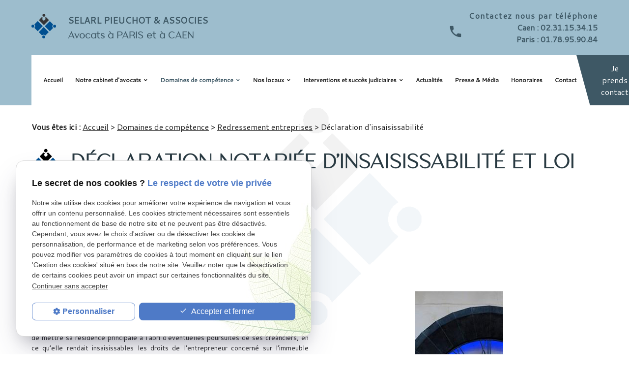

--- FILE ---
content_type: text/html; charset=UTF-8
request_url: https://www.pieuchot-avocat.fr/avocat-declaration-insaisissabilite.php
body_size: 6846
content:
<!DOCTYPE html>
<html lang="fr" class="avocat-declaration-insaisissabilite">
<!-- HEAD --><head>
<meta http-equiv="Content-Type" content="text/html;charset=UTF-8">
<title>Avocat insaisissabilité de la résidence Caen et Paris</title>
<meta name="description" content="Le cabinet d'avocat de Me Pieuchot conseille les entrepreneurs pour la déclaration d'insaisissabilité de la résidence principale.">
<meta name="keywords" content="">
<link rel="canonical" href="https://www.pieuchot-avocat.fr/avocat-declaration-insaisissabilite.php">
<!-- Google Tag Manager -->
<script>(function(w,d,s,l,i){w[l]=w[l]||[];w[l].push({'gtm.start':
new Date().getTime(),event:'gtm.js'});var f=d.getElementsByTagName(s)[0],
j=d.createElement(s),dl=l!='dataLayer'?'&l='+l:'';j.async=true;j.src=
'https://www.googletagmanager.com/gtm.js?id='+i+dl;f.parentNode.insertBefore(j,f);
})(window,document,'script','dataLayer','GTM-PN6C87CF');</script>
<!-- End Google Tag Manager -->

<meta name="viewport" content="initial-scale=1.0, minimum-scale=1.0, maximum-scale=1.0, width=device-width, user-scalable=no" />
<!-- Colors -->
<meta name="msapplication-TileColor" content="#ffffff" />
<meta name="msapplication-TileImage" content="public/assets/gifs/icons/ms-icon-144x144.png" />
<!-- Icons -->
<link rel="apple-touch-icon" sizes="57x57" href="public/assets/gifs/icons/apple-icon-57x57.png" />
<link rel="apple-touch-icon" sizes="60x60" href="public/assets/gifs/icons/apple-icon-60x60.png" />
<link rel="apple-touch-icon" sizes="72x72" href="public/assets/gifs/icons/apple-icon-72x72.png" />
<link rel="apple-touch-icon" sizes="76x76" href="public/assets/gifs/icons/apple-icon-76x76.png" />
<link rel="apple-touch-icon" sizes="114x114" href="public/assets/gifs/icons/apple-icon-114x114.png" />
<link rel="apple-touch-icon" sizes="120x120" href="public/assets/gifs/icons/apple-icon-120x120.png" />
<link rel="apple-touch-icon" sizes="144x144" href="public/assets/gifs/icons/apple-icon-144x144.png" />
<link rel="apple-touch-icon" sizes="152x152" href="public/assets/gifs/icons/apple-icon-152x152.png" />
<link rel="apple-touch-icon" sizes="180x180" href="public/assets/gifs/icons/apple-icon-180x180.png" />
<link rel="icon" type="image/png" sizes="192x192"  href="public/assets/gifs/icons/android-icon-192x192.png" />
<link rel="icon" type="image/png" sizes="32x32" href="public/assets/gifs/icons/favicon-32x32.png" />
<link rel="icon" type="image/png" sizes="96x96" href="public/assets/gifs/icons/favicon-96x96.png" />
<link rel="icon" type="image/png" sizes="16x16" href="public/assets/gifs/icons/favicon-16x16.png" />

<!-- Manifest -->
<link rel="manifest" href="./manifest.json" />

<!-- Font --> 
<link rel="stylesheet" href="https://fonts.googleapis.com/icon?family=Material+Icons" />
<link rel="preconnect" href="https://fonts.gstatic.com">
<link href="https://fonts.googleapis.com/css2?family=Cantarell&display=swap" rel="stylesheet">
<link rel="preconnect" href="https://fonts.gstatic.com">
<link href="https://fonts.googleapis.com/css2?family=Hind:wght@300&display=swap" rel="stylesheet">
<link rel="stylesheet" href="https://use.typekit.net/kpo0idc.css">
<link rel="preload stylesheet" as="style" href="https://fonts.googleapis.com/icon?family=&display=block" />



<!-- CSS -->
<link rel="preload stylesheet" as="style" href="/ressources/css/thickbox.css" />
<link rel="preload stylesheet" as="style" href="/ressources/20121001/css/fancybox/jquery.fancybox.css" media="screen" />
<link rel="preload stylesheet" as="style" href="/ressources/v2.0.3/css/styleiecheck.css" media="screen" />

<link rel="preload stylesheet" as="style" type="text/css" href="public/css/slick.css" />
<link rel="preload stylesheet" as="style" type="text/css" href="public/css/slick-theme.css" />

<link rel="preload stylesheet" as="style" href="public/css/main.css" media="screen,projection" />
<link rel="preload stylesheet" as="style" href="public/css/theme.css" media="screen,projection" />
<style>:root { --icon-font: ''; }</style>
<!-- Javascript -->
<script rel="preload" src="/ressources/20121001/js/jquery.min.js" as="script"></script>

<script type="application/ld+json">
[
    {
        "@context": "https://schema.org",
        "@type": "LegalService",
        "name": "SELARL PIEUCHOT & ASSOCIES",
        "description": "Le cabinet PIEUCHOT & ASSOCIES est un cabinet d’avocats français intervenant principalement à Caen et à Paris 8. Il conseille et assiste ses clients en droit commercial, notamment dans les secteurs des procédures collectives, du redressement judiciaire, des baux commerciaux, du droit bancaire et de la distribution.",
        "url": "https://www.pieuchot-avocat.fr/",
        "address": {
            "@type": "PostalAddress",
            "streetAddress": "6 rue Elie de Beaumont",
            "addressLocality": "Caen",
            "postalCode": "14000",
            "addressCountry": "FR"
        },
        "aggregateRating": {
            "@type": "AggregateRating",
            "ratingValue": "5",
            "reviewCount": "20"
        },
        "telephone": "+33231153415",
        "openingHoursSpecification": [
            {
                "@type": "OpeningHoursSpecification",
                "dayOfWeek": [
                    "Monday",
                    "Tuesday",
                    "Wednesday",
                    "Thursday",
                    "Friday"
                ],
                "opens": "08:30",
                "closes": "19:00"
            }
        ]
    }
]
</script>
<script type="text/javascript">var scpageid="1c8167d302613ae1880a54620df3d309ba31d057";</script>
</head>
<!-- BODY --><body class="page-interne">
		
		<!-- HEADER -->
		<header><div class="sticky primary">
    <div class="container">
        <div class="top-header">
            <div class="flex white-text">
                <div class="col">
                    <div class="brand">
    <a href="/" target="_self" class="logo">
        <div class="flex-row item-center">
            <div class="col">


                <svg version="1.1" baseProfile="basic" id="Calque_1"
	             xmlns="http://www.w3.org/2000/svg"  viewBox="0 0 48.3 48.3"
	            xml:space="preserve">
                <style type="text/css">
                    .st0{fill:#004F90;}
                    .st1{fill:#343436;}
                </style>
                <g>
                    <path class="st0" d="M24.1,41.1c1.3,0,2.5,0.6,3.3,1.5L34,36l-9.9-9.9L14.3,36l6.5,6.5C21.6,41.6,22.8,41.1,24.1,41.1z"/>
                    <circle class="st0" cx="24.1" cy="45.5" r="2.8"/>
                    <path class="st0" d="M41.1,24.4c0-1.3,0.6-2.5,1.5-3.3L36,14.5l-9.9,9.9l9.9,9.9l6.5-6.5C41.6,26.9,41.1,25.7,41.1,24.4z"/>
                    <circle class="st0" cx="45.5" cy="24.4" r="2.8"/>
                    <circle class="st1" cx="24.5" cy="2.8" r="2.8"/>
                    <path class="st0" d="M7.2,24.3c0,1.3-0.6,2.5-1.5,3.3l6.6,6.6l9.9-9.9l-9.9-9.9L5.8,21C6.7,21.8,7.2,23,7.2,24.3z"/>
                    <circle class="st0" cx="2.8" cy="24.3" r="2.8"/>
                    <polygon class="st1" points="28.3,6.3 26.4,8.2 28.3,10.1 24.5,13.9 20.7,10.1 22.6,8.2 20.7,6.3 14.7,12.4 24.5,22.2 34.4,12.4 	
                        "/>
                </g>
                </svg>
                            </div>
            <div class="col">  
                <div class="bold accent-text">SELARL PIEUCHOT & ASSOCIES </div>
                <div class="baseline accent-text">Avocats à PARIS et à CAEN</div>
            </div>
        </div>
    </a>
</div>                </div>
                                    <div class="col flex-center align-items-center">
                        <span class="material-icons">phone</span>
                        <div class="box-tel right-align col">
                            <p id="sub-tel" class="accent-text">Contactez nous par téléphone</p>
                            <div class="flow-text bold">
                                <a href="tel:+33231153415" class="tel"> Caen : 02.31.15.34.15</a>
                            </div>
                            <div class="flow-text bold">
                                <a href="tel:+33178959084" class="tel"> Paris : 01.78.95.90.84</a>
                            </div>
                        </div>
                    </div>
                            </div>
            

<div class="menu-mobile">
    <div class="container">
        <div class="menu-mobile-content">
            <button id="menu-meatballs" class="btn-menu">
                <span class="material-icons">more_horiz</i>
            </button>
            <button id="menu-burger" class="btn-menu">
                <span class="material-icons">menu</i>
            </button>
        </div>
    </div>
</div>


<div class="top-bar">
    <div class="container">
        <nav id="main-nav" class="main-nav">
            <ul><li class="firstLi"><a href="/">Accueil</a></li><li class="firstLi sous_menu"><a href="#">Notre cabinet d'avocats</a><ul class="dropdown"><li class="sousLi"><a href="avocat-barreau-caen.php">Notre équipe</a></li><li class="sousLi"><a href="avocat-pieuchot-caen.php">Maître Stéphane Pieuchot</a></li><li class="sousLi"><a href="avocat-caen.php">Maître Stéphanie Truquet</a></li><li class="sousLi"><a href="avocat-bourdin.php">Maître Sophie Bourdin</a></li><li class="sousLi"><a href="avocat-mac-grath.php">Maître Marie Mac Grath</a></li><li class="sousLi"><a href="avocat-diouf.php">Maître Alexandre Diouf</a></li><li class="sousLi"><a href="delom-mezarac.php">Maître Baudouin Delom de Mezerac</a></li></ul><li class="firstLi sous_menu"><a href="#">Domaines de compétence</a><ul class="dropdown"><li class="sousLi sous_menu"><a href="redressement-judiciaire-caen.php">Redressement entreprises</a><ul class="ssdropdown"><li class="sousSousLi"><a href="mandat-ad-hoc.php">Mandat Ad Hoc</a></li><li class="sousSousLi"><a href="avocat-conciliation-caen.php">Conciliation</a></li><li class="sousSousLi"><a href="procedure-sauvegarde-caen.php">Procédure de sauvegarde</a></li><li class="sousSousLi"><a href="avocat-redressement-judiciaire.php">Redressement judiciaire</a></li><li class="sousSousLi"><a href="avocat-offre-reprise.php">Offre de reprise</a></li><li class="sousSousLi"><a href="avocat-liquidation-judiciaire.php">Liquidation judiciaire</a></li><li class="sousSousLi"><a href="procedures-collectives-avocat.php">Procédures collectives et champs d'intervention du cabinet</a></li><li class="sousSousLi"><a class="selected" href="avocat-declaration-insaisissabilite.php">Déclaration d'insaisissabilité</a></li><li class="sousSousLi"><a href="avocat-surrendettement-particuliers.php">Surendettement des particuliers</a></li><li class="sousSousLi"><a href="avocat-retablissement-personnel.php">Rétablissement personnel</a></li></ul><li class="sousLi sous_menu"><a href="baux-commerciaux-caen.php">Baux commerciaux</a><ul class="ssdropdown"><li class="sousSousLi"><a href="bail-commercial-avocat.php">Bail commercial - Répartition des travaux</a></li><li class="sousSousLi"><a href="fixation-loyer-baux.php">Fixation du loyer des baux commerciaux et déplafonnement</a></li><li class="sousSousLi"><a href="resiliation-bail-commercial.php">Résiliation du bail commercial</a></li><li class="sousSousLi"><a href="indemnite-eviction-caen.php">Indemnité d'éviction</a></li></ul><li class="sousLi"><a href="avocat-droit-commercial.php">Droit commercial</a></li><li class="sousLi"><a href="droit-bancaire.php">Droit bancaire et boursier</a></li><li class="sousLi"><a href="droit-construction.php">Droit de la construction</a></li><li class="sousLi"><a href="avocat-cautionnement.php">Cautionnement</a></li><li class="sousLi"><a href="avocat-appel-caen.php">Procédures d'appel</a></li><li class="sousLi"><a href="arbitrage.php">Arbitrage</a></li><li class="sousLi"><a href="droit-economique-distribution.php">Droit économique et de la distribution</a></li><li class="sousLi"><a href="cabinet-avocat-caen.php">Autres compétences</a></li></ul><li class="firstLi sous_menu"><a href="#">Nos locaux</a><ul class="dropdown"><li class="sousLi"><a href="locaux.php">Caen</a></li><li class="sousLi"><a href="locaux-paris.php">Paris</a></li></ul><li class="firstLi sous_menu"><a href="#">Interventions et succès judiciaires</a><ul class="dropdown"><li class="sousLi"><a href="https://www.pieuchot-avocat.fr/procedures-collectives_cd6_1.html">Procédures collectives</a></li></ul><li class="firstLi"><a href="actualites_al6.html">Actualités</a></li><li class="firstLi"><a href="presse.php">Presse &amp; Média</a></li><li class="firstLi"><a href="honoraires-avocat-caen.php">Honoraires</a></li><li class="firstLi"><a href="contact.php">Contact</a></li></ul>        </nav>
        <div class="flex2">
            
            <div class="reseaux-sociaux no-mobile">
                <ul class="inline">
		<!-- YOUTUBE -->
		</ul>            </div>
            
            <div class="btn-contact" id="geometry">
    <a href="contact.php" target="_self" class="btn-1">Je prends contact</a>
</div>        </div>
    </div>
</div> 
        </div>
    </div>
</div><div class="fold">
            <!-- Fold pour les autres pages -->
    </div></header><!-- MAIN --><main><div id="container" class="content section">
				<div class="container sc-content">

<nav id="fil_ariane"><strong>Vous &ecirc;tes ici :</strong> <a href="/">Accueil</a> &gt; <a href="#">Domaines de compétence</a> &gt; <a href="redressement-judiciaire-caen.php">Redressement entreprises</a> &gt; Déclaration d'insaisissabilité</nav><h1>Déclaration notariée d'insaisissabilité et loi MACRON</h1>
<p class="intro">La loi du 6 août 2015 dite "loi Macron" a créé un dispositif d'insaisissabilité légal.</p>
<section class="ac-doubleColonne"><section class="ac-colonne ac-colonne_1 ui-sortable"><p>En effet, l'article L. 526-1 du Code de commerce dispose désormais que "<em>les droits d'une personne physique immatriculée à un registre de publicité légale à caractère professionnel ou exerçant une activité professionnelle agricole ou indépendante sur l'immeuble où est fixée sa résidence principale sont de droit <strong>insaisissables</strong> par les créanciers dont les droits naissent à l'occasion de l'activité professionnelle de la personne.</em>"</p>
        <p>Auparavant, la déclaration notariée d'insaisissabilité permettait à l’entrepreneur individuel de mettre sa résidence principale à l’abri d’éventuelles poursuites de ses créanciers, en ce qu’elle
            rendait insaisissables les droits de l’entrepreneur concerné sur l’immeuble affecté à son domicile.</p>
        <p>Cette <strong>déclaration d’insaisissabilité</strong> devait être constatée par acte notarié.</p>
        <p>Dorénavant, la résidence principale de l'entrepreneur individuel est légalement protégée des créanciers professionnels, c’est-à-dire ceux dont la créance est née à l’occasion et pour
            les besoins de l’activité professionnelle du débiteur, sans même qu'aucune démarche préalable ne soit entreprise.</p>
        <p>En revanche, une déclaration notariée d'insaisissabilité pourra être souscrite lorsque l'entrepreneur voudra protéger ses autres biens fonciers non professionnels.</p>
        <p>Bien que cette <strong>déclaration d’insaisissabilité</strong> relève de la compétence rédactionnelle du Notaire, il appartient à l’Avocat spécialisé d’informer son client, entrepreneur individuel,
            de l’existence d’une telle possibilité et de la mettre en œuvre au moment le plus opportun.</p>
        <p>Le <a href="/"><strong>Cabinet SELARL PIEUCHOT &amp; ASSOCIES</strong></a> conseillera ses clients éligibles à cette déclaration.</p>
    </section><section class="ac-colonne ac-colonne_2 ui-sortable"><img src="https://www.pieuchot-avocat.fr/photos/180x437/img03.jpg" title="Déclaration notariée d'insaisissabilité" alt="Déclaration notariée d'insaisissabilité" loading="lazy" width="180" height="437" /></section></section><section class="ac-include" data-file="contact-page-interne.inc"><div id="encart-contact" class="section">
    <div class="container">

    <div class="title-4 secondary-text bold">Besoin d'informations ?</div>
        <ul class="row card" >

            <li class="col s12 m12 l4 ">
                <div class=" z-depth-0">
                    <div class="card-content center-align">
                   
                       
                        <div class="btn-contact" id="geometry">
    <a href="contact.php" target="_self" class="btn-1">Je prends contact</a>
</div>                    </div>
                </div>
            </li>

            <li class="col s12 m6 l4">
                <div class=" z-depth-0">
                    <div class="card-content center-align">
                     
                       
                        <a class="tel accent-text tel-important" href="tel:+33231153415">
                            Caen : 02.31.15.34.15                        </a>
                        <a class="tel accent-text tel-important" href="tel:+33178959084">
                            Paris : 01.78.95.90.84                        </a>
                    </div>
                </div>
            </li>

            <li class="col s12 m6 l4">
                <div class=" z-depth-0">
                    <div class="card-content center-align">
                       
                       
                        <div class="btn-rappel">
    <a href="rappel-telephonique.php" data-fancybox-type="iframe" rel="lightbox2" class="btn-3">Je souhaite &ecirc;tre rappel&eacute;(e)</a>
</div>                    </div>
                </div>
            </li>
        </ul>
    </div>
</div></section>
<section id="relance">
<p class="titre-relance" style="clear:both;">Consultez également :</p>
	<ul>
	<li><a href='avocat-redressement-judiciaire.php'>Redressement judiciaire</a></li><li><a href='avocat-liquidation-judiciaire.php'>Liquidation judiciaire</a></li><li><a href='mandat-ad-hoc.php'>Mandat Ad Hoc</a></li>	</ul>
</section>
</div>
			</div>
		</main><!-- FOOTER --><footer class="secondary white-text"><div class="section primary accent-text">
    <div class="container">
        <div class="row flex-between align-items-center">
            <div class="col s12 ">
                <div class="brand">
    <a href="/" target="_self" class="logo">
        <div class="flex-row item-center">
            <div class="col">


                <svg version="1.1" baseProfile="basic" id="Calque_1"
	             xmlns="http://www.w3.org/2000/svg"  viewBox="0 0 48.3 48.3"
	            xml:space="preserve">
                <style type="text/css">
                    .st0{fill:#004F90;}
                    .st1{fill:#343436;}
                </style>
                <g>
                    <path class="st0" d="M24.1,41.1c1.3,0,2.5,0.6,3.3,1.5L34,36l-9.9-9.9L14.3,36l6.5,6.5C21.6,41.6,22.8,41.1,24.1,41.1z"/>
                    <circle class="st0" cx="24.1" cy="45.5" r="2.8"/>
                    <path class="st0" d="M41.1,24.4c0-1.3,0.6-2.5,1.5-3.3L36,14.5l-9.9,9.9l9.9,9.9l6.5-6.5C41.6,26.9,41.1,25.7,41.1,24.4z"/>
                    <circle class="st0" cx="45.5" cy="24.4" r="2.8"/>
                    <circle class="st1" cx="24.5" cy="2.8" r="2.8"/>
                    <path class="st0" d="M7.2,24.3c0,1.3-0.6,2.5-1.5,3.3l6.6,6.6l9.9-9.9l-9.9-9.9L5.8,21C6.7,21.8,7.2,23,7.2,24.3z"/>
                    <circle class="st0" cx="2.8" cy="24.3" r="2.8"/>
                    <polygon class="st1" points="28.3,6.3 26.4,8.2 28.3,10.1 24.5,13.9 20.7,10.1 22.6,8.2 20.7,6.3 14.7,12.4 24.5,22.2 34.4,12.4 	
                        "/>
                </g>
                </svg>
                            </div>
            <div class="col">  
                <div class="bold accent-text">SELARL PIEUCHOT & ASSOCIES </div>
                <div class="baseline accent-text">Avocats à PARIS et à CAEN</div>
            </div>
        </div>
    </a>
</div>      
            </div>
                    </div>
    </div>
</div>
<div class="container"><div class="primary"></div></div>
<div class="section color-footer">
    <div class="container">
        <div class="flex-row flex-between align-items-center mini-text">
                <div class="col">
                                            <address>
                            <p><a class="lien-maps accent-text" href="https://goo.gl/maps/qp97R1njToYmeRnT9" target="_blank">6 rue Elie de Beaumont, 14000&nbsp;CAEN</a> <a href="tel:+33231153415" class="tel accent-text">02.31.15.34.15</a></p>
                            <p><a class="lien-maps accent-text" href="https://goo.gl/maps/9tZkawcGqyUe69ZDA" target="_blank" class="adress-caen" >5 avenue Bertie Albrecht, 75008&nbsp;PARIS</a> <a href="tel:+33178959084" class="tel accent-text">01.78.95.90.84</a></p>
                        </address>
                                    </div>
                            </div>
            <div class="col">
                <nav>
                    <ul>
                        <li>
                            <a href="plan-site.php" target="_self">Plan du site</a>
                        </li>
                        <li>
                            <a href="/ressources/ajax/mentions_legales_box.php" data-fancybox-type="iframe" class="ML_box" rel="nofollow">Mentions l&eacute;gales</a>
                        </li>
                        <li>
                            <a href="politique-de-confidentialite.php" target="_self" rel="nofollow">Politique de confidentialit&eacute;</a>
                        </li>
                    </ul>
                </nav>
            </div>
        </div>
    </div>
</div>
<!-- MENU RACCOURCI -->
<div class="tap-bar no-desktop">
    <div class="container">
        <div class="row">
           
            
            
            <!-- TELEPHONE -->
            <div class="col">
                <div class="tap-bar-item tap-bar-tel x-small accent white-text" id="gtm-tap-bar-tel">
                     <span class="material-icons">phone</span>Caen
                                            <a href="tel:+33231153415" title="T&eacute;l&eacute;phoner au 02.31.15.34.15" class="tel bold">02.31.15.34.15</a>
                                    </div>
            </div>
             <!-- CONTACT -->
             
                <div class="col">
                    <div class="tap-bar-item tap-bar-contact x-small accent white-text" id="gtm-tap-bar-contact">
                        <span class="material-icons">contact_page</span><br>
                       
                        <a href="contact.php" target="_self" title="Aller &agrave; la page Contact" class="bold">Contact</a>
                    </div>
                </div>
                         <!-- TELEPHONE -->
            <div class="col">
                <div class="tap-bar-item tap-bar-tel x-small accent white-text" id="gtm-tap-bar-tel">
                     <span class="material-icons">phone</span>Paris
                                            <a href="tel:+33178959084" title="T&eacute;l&eacute;phoner au 01.78.95.90.84" class="tel bold">01.78.95.90.84</a>
                                    </div>
            </div>
                    </div>
    </div>    
</div></footer><!-- MEATBALLS --><div id="nav-meatballs" class="white">
    <div class="container">
        <!-- LOGO -->
        <div class="section primary-color">
            <div class="brand">
    <a href="/" target="_self" class="logo">
        <div class="flex-row item-center">
            <div class="col">


                <svg version="1.1" baseProfile="basic" id="Calque_1"
	             xmlns="http://www.w3.org/2000/svg"  viewBox="0 0 48.3 48.3"
	            xml:space="preserve">
                <style type="text/css">
                    .st0{fill:#004F90;}
                    .st1{fill:#343436;}
                </style>
                <g>
                    <path class="st0" d="M24.1,41.1c1.3,0,2.5,0.6,3.3,1.5L34,36l-9.9-9.9L14.3,36l6.5,6.5C21.6,41.6,22.8,41.1,24.1,41.1z"/>
                    <circle class="st0" cx="24.1" cy="45.5" r="2.8"/>
                    <path class="st0" d="M41.1,24.4c0-1.3,0.6-2.5,1.5-3.3L36,14.5l-9.9,9.9l9.9,9.9l6.5-6.5C41.6,26.9,41.1,25.7,41.1,24.4z"/>
                    <circle class="st0" cx="45.5" cy="24.4" r="2.8"/>
                    <circle class="st1" cx="24.5" cy="2.8" r="2.8"/>
                    <path class="st0" d="M7.2,24.3c0,1.3-0.6,2.5-1.5,3.3l6.6,6.6l9.9-9.9l-9.9-9.9L5.8,21C6.7,21.8,7.2,23,7.2,24.3z"/>
                    <circle class="st0" cx="2.8" cy="24.3" r="2.8"/>
                    <polygon class="st1" points="28.3,6.3 26.4,8.2 28.3,10.1 24.5,13.9 20.7,10.1 22.6,8.2 20.7,6.3 14.7,12.4 24.5,22.2 34.4,12.4 	
                        "/>
                </g>
                </svg>
                            </div>
            <div class="col">  
                <div class="bold accent-text">SELARL PIEUCHOT & ASSOCIES </div>
                <div class="baseline accent-text">Avocats à PARIS et à CAEN</div>
            </div>
        </div>
    </a>
</div>        </div>
        <!-- CTA : BOUTON ORDONNANCE -->
                <div class="section">
            <div class="bold"><span class="material-icons">email</span>&Eacute;crivez-nous&nbsp;:</div>
            <!-- BOUTON CONTACT -->
            <div class="btn-contact" id="geometry">
    <a href="contact.php" target="_self" class="btn-1">Je prends contact</a>
</div>        </div>
        <div class="section">
            <div class="bold"><span class="material-icons">phone</span>Contactez-nous&nbsp;:</div>
            <!-- NUMÉRO DE TÉLÉPHONE -->
                            <a href="tel:+33231153415" class="tel flow-text bold accent-text"> Caen : 02.31.15.34.15</a>
                <a href="tel:+33178959084" class="tel flow-text bold accent-text"> Paris : 01.78.95.90.84</a>
                        <!-- BOUTON RAPPEL -->
            <div class="btn-rappel">
    <a href="rappel-telephonique.php" data-fancybox-type="iframe" rel="lightbox2" class="btn-3">Je souhaite &ecirc;tre rappel&eacute;(e)</a>
</div>        </div>
        
        <div class="section">
            <div class="bold"><span class="material-icons">place</span>Adresse&nbsp;:</div>
            <!-- ADRESSE POSTALE -->
                            <p><a href="https://goo.gl/maps/qp97R1njToYmeRnT9" target="_blank" class="adress-caen"> Caen : 6 rue Elie de Beaumont<br />14000 CAEN</a></p>
                <p><a href="https://goo.gl/maps/9tZkawcGqyUe69ZDA" target="_blank"> Paris : 5 avenue Bertie Albrecht<br />75008 PARIS</a></p>
                    </div>
          
        <!-- RÉSEAUX SOCIAUX -->
        <div class="section">
            <div class="bold"><span class="material-icons">share</span>Réseaux sociaux&nbsp;:</div>
            <div class="reseaux-sociaux">
                <ul class="inline">
		<!-- YOUTUBE -->
		</ul>            </div>
        </div>
    </div>
</div><!-- SCRIPTS --><script rel="preload" src="/ressources/rwd.v1.1/js/outils.js" as="script"></script>
<script rel="preload" src="/ressources/20121001/js/jquery.fancybox.js" as="script"></script>
<script rel="preload" src="/ressources/4.0.1/js/slick.min.js"></script>
<script rel="preload" src="public/js/main.js" as="script"></script>
<script rel="preload" src="public/js/slick-config.js" as="script"></script>
<link href="/ressources/css/navigateurObsolete.css" rel="preload stylesheet" type="text/css" as="style"/>
<link rel="alternate" type="application/rss+xml" title="Actualités de pieuchot-avocat.fr" href="/rss.xml"/><script rel="preload" type="text/javascript" src="/ressources/js/tarteaucitron/tarteaucitron.js" as="script"></script>
<script rel="preload" type="text/javascript" src="/ressources/js/tarteaucitron/tarteaucitron_init.js" as="script"></script>
<script rel="preload" type="text/javascript" src="/ressources/js/navigateurObsolete.js" as="script"></script>
<script rel="preload" type="text/javascript" src="/ressources/js/newsletter.js" as="script"></script>
<script type="text/javascript">
(tarteaucitron.job = tarteaucitron.job || []).push("twitter");
</script>
<script type="text/javascript">
(tarteaucitron.job = tarteaucitron.job || []).push("googlemapssearch");
</script>
<script type="text/javascript">
(tarteaucitron.job = tarteaucitron.job || []).push("facebook");
</script>
<script type="text/javascript">
(tarteaucitron.job = tarteaucitron.job || []).push("youtube");
</script>
<script type="text/javascript">
(tarteaucitron.job = tarteaucitron.job || []).push("gcmadstorage");
</script>
<script type="text/javascript">
(tarteaucitron.job = tarteaucitron.job || []).push("gcmanalyticsstorage");
</script>
<script type="text/javascript">
(tarteaucitron.job = tarteaucitron.job || []).push("gcmpersonalization");
</script>
<script type="text/javascript">
(tarteaucitron.job = tarteaucitron.job || []).push("gcmadsuserdata");
</script>
<script>
    //This is the "Offline page" service worker

    //Add this below content to your HTML page, or add the js file to your page at the very top to register service worker
    if (navigator.serviceWorker.controller) {
        console.log('[PWA Builder] active service worker found, no need to register')
    } else {
        //Register the ServiceWorker
        navigator.serviceWorker.register('/pwabuilder-sw.js', {
            scope: './'
        }).then(function(reg) {
            // console.log('Service worker has been registered for scope:'+ reg.scope);
        });
    }
</script><section id="IEcheck"></section>
</body>
</html>


--- FILE ---
content_type: text/css
request_url: https://www.pieuchot-avocat.fr/public/css/theme.css
body_size: 6873
content:


@import url("//hello.myfonts.net/count/3da915");
  
@font-face {
  font-family: "Athens-Light";
  src: url('./AthensLight/font.woff2') format('woff2'), url('./AthensLight/font.woff') format('woff');
}
@font-face {
  font-family: "PillGothic600mg-Light";
  src: url('./PillGothic/font.woff2') format('woff2'), url('./PillGothic/font.woff') format('woff');
}
@font-face {
  font-family: "Athens-Regular";
  src: url('./AthensRegular/EllenLuff - Athens Regular.ttf') format('ttf'), url('./AthensRegular/EllenLuff-Athens-Regular.woff') format('woff');
}

.slider-slick {
  display: block !important;
}

:root {
  --primary-color: 			hsla(200, 33%, 81%, 1);
  --primary-color-lighten:hsla(200, 33%, 91%, 1);
  --primary-color-darken: hsla(200, 33%, 71%, 1);

  --secondary-color: hsla(199, 23%, 21%, 1);
  --secondary-color-lighten: hsla(199, 23%, 31%, 1);
  --secondary-color-darken:  hsla(199, 23%, 11%, 1);

  --accent-color: hsla(200, 24%, 32%, 1);
  --accent-color-lighten: hsla(200, 24%, 42%, 1);
  --accent-color-darken: hsla(200, 24%, 22%, 1);

  --background-color: hsla(0, 0%, 100%, 1);
  --text-color: hsla(0, 0%, 15%, 1);
  --text-color-lighten: hsla(0, 0%, 35%, 1);

  --primary-background-color: hsla(221, 17%, 88%, 1);
  --secondary-background-color: hsla(180, 10%, 94%, 1);
  --accent-background-color:rgb(66, 108, 143);

  --success-color: hsla(122, 39%, 49%, 1);
  --error-color: hsla(4, 90%, 58%, 1);
  --info-color: hsla(199, 98%, 48%, 1);

  --font-primary: 'Cantarell', sans-serif;
  --font-secondary: 'Hind', sans-serif;

  --card-border-radius: 4px;
  --button-border-radius: 0px;

}

.form_livre form.generateur .submit {
    margin-left: 0 !important;
}

.date-commentaire {
    font-size: 0.8em;
}

.date-commentaire>span.material-icons {
    font-size: 2em;
    margin-right: 5px;
}

.commentaire-line {
    padding-bottom: 15px;
    border-bottom: 1px solid var(--primary-background-color);
    margin-bottom: 15px;
}




.contact-page .map-container iframe {
  max-height: 300px;
  margin: 2rem 0;
}

.contact-page .coordonnees a.tel {
  color: #fff!important;
}

.contact-page .coordonnees a.tel.fax {
  color: #fff!important;
}

.fold .presta .back-icon svg {
  width: 30px;
  stroke: var(--accent-color);
}  

#encart-prestation li svg {
  width: 50px;
  stroke: var(--secondary-color);
}

.brand svg {
  width: 100%;
  max-width: 50px;
}

.brand .bold {
  text-transform: uppercase;
  font-size: 18px;
}

.brand .baseline {
  font-weight:700;
  font-size:20px;
}

.slide-img.slide-01 {
  background-image: url('../assets/gifs/slider/slide01_big.jpg');
}

.slide-img.slide-03 {
  background-image: url('../assets/gifs/slider/slide03_big.jpg');
}

html, .index-page{
  overflow-x:hidden!important;
  }
  
#blocHorsLigne {
  z-index: 99999 !important;
}

/* TYPOGRAPHIE */
/* =========== */

main p a,
#fil_ariane a {
  text-decoration: underline;
}
main p a:hover,
#fil_ariane a:hover {
  text-decoration: none;
}

#fil_ariane div {
  display:inline-block;
}


a.tel-important {
  font-size: 19px !important;
  font-weight: 600;
}

div#encart-contact .title-4 {
  text-align: center;
}


.btn.primary.outlined, .primary.outlined.btn-1, .outlined.btn-2, .btn-3, .actualitesListingLien {

  padding: 13px 15px !important;

}


@media screen and (min-width:992px) {
  .top-bar #main-nav{
  font-family: var(--font-primary);
  font-weight: 700;
  font-style: normal;
  }
}

/* MENU */
/* ==== */

.top-bar .main-nav ul li {
  padding: 0 !important;
}

/* footer {
  background-color: var(--primary-color-darken)!important;
} */
@media screen and (max-width: 992px) {

  .top-bar .main-nav ul li.firstLi ul.dropdown > li > a {
    font-size: 1rem;
    line-height: 1.5;
  }

  .top-bar .main-nav ul li.sous_menu ul.dropdown li a {
    text-align: right;
    padding-top: .5rem;
    padding-bottom: .5rem;
    font-size: 1.2em;
    font-weight: 300;
}

.top-bar .main-nav ul li.firstLi ul.dropdown > li ul.ssdropdown {
  width: auto;
  margin-right: .5rem;
  margin-bottom: .5rem;
  padding-right: 1rem;
  border-right: solid 1px rgba(255,255,255,.24);
}

  #encart-contact .card {
    border: 2px solid #EBE6E3;
  
  }

  footer .brand {
    text-align: center;
  }
  header .brand .flex-row,
  .rappel_telephonique .brand .flex-row,
  footer .brand .flex-row {
    justify-content: center;
  }

  .rappel_telephonique .brand .bold,
  .rappel_telephonique .brand .baseline,
  footer .brand .bold,
  footer .brand .baseline {
    text-align: left;
  }

  .top-bar .container .main-nav {
    background-color: var(--primary-color-darken);
    overflow-y: auto;
  }
  .top-bar .container .main-nav ul li a {
    text-align: right;
    font-size: 1.5em;
  }
  .top-bar .container .main-nav ul li a.selected,
  .top-bar .container .main-nav ul li:hover > a {
    color: var(--background-color);
    opacity: .64;
  }
}

footer .color-footer {
  background-color: var(--primary-color-darken);
}

@media screen and (min-width: 993px) {
  .form_livre {
      max-width: 60%;
      margin: 0 auto 40px auto;
  }
  .top-bar .main-nav ul li a {
    color: inherit;
  }
  .top-bar .main-nav ul li.sous_menu ul.dropdown {
    width: max-content;
    max-width: 320px;
  }
  .top-bar .main-nav ul li.sous_menu ul.dropdown li a {
    text-align: left;
  }
}

/********************** AJOUT MEGA MENU ********************/ 

/* ///////////////////////////// SSDROPDOWN ////////////////////////////// */
@media screen and (min-width: 993px) {
  .top-bar .main-nav > ul > li > a {
    min-width: max-content;
  }
  /*
  .top-bar .main-nav ul li.sous_menu ul.dropdown {
    padding: 1.5rem 0 0;
  }
  */
  .top-bar .main-nav ul li.sous_menu ul.dropdown li a {
    padding: .5rem 1rem .5rem .75rem;
  }
  .top-bar .main-nav ul li.sous_menu ul.dropdown li:last-child > a {
    padding-bottom: 1rem;
  }
  .top-bar .main-nav ul li.sous_menu ul.dropdown li.sous_menu {
    position: relative;
  }
  .top-bar .main-nav ul li.sous_menu ul.dropdown li.sous_menu a {
    display: flex;
    flex-direction: row;
    justify-content: space-between;
    align-items: center;
  }
  .top-bar .main-nav ul li.sous_menu ul.dropdown li.sous_menu > a::after {
    margin-top: 0;
    content: '\e5cc ';
  }
  .top-bar .main-nav ul li.sous_menu ul.dropdown li.sous_menu ul.ssdropdown {
    display: none;
    width: max-content;
    max-width: 400px;
    background-color: rgba(255,255,255,.96);
    position: absolute;
    top: 0;
    left: 100%;
    box-shadow: 0 0 1rem 0 rgba(0,0,0,.08);
  }
  .top-bar .main-nav ul li.sous_menu ul.dropdown li.sous_menu:hover ul.ssdropdown {
    display: block;
  }
  
  /*
  .top-bar .main-nav ul li.sous_menu ul.dropdown li.sous_menu:hover ul.ssdropdown a {
    font-weight: normal;
  }
  */
}

/********************** FIN AJOUT MEGA MENU ********************/ 

/* MEATBALLS */
/* ========= */

#nav-meatballs {
  overflow: unset;
  overflow-y: auto;
}
#nav-meatballs .container {
  overflow: unset !important;
}

/* PAGES INTERNES */
/* ============== */

/* SECTIONS */
.sc-content section.ac-doubleColonne {
  padding-top: 2rem;
  padding-bottom: 2rem;
  display: flex;
  flex-wrap: wrap;
  flex-direction: column-reverse;
}

/* RESPONSIVE IMG */
.sc-content img {
  display: block;
  max-width: 100%;
  height: auto;
  margin: 20px auto;
}

/* LIENS DE RELANCE */
#relance {
  margin: 2rem 0;
  text-align: center;
}
#relance p.titre-relance {
  font-size: 1rem;
  font-weight: 700;
  text-align: center;
}
#relance ul {
  margin-left: 0 !important;
}
#relance ul li {
  list-style: none !important;
}
#relance ul li a {
  text-decoration: underline;
  color: var(--secondary-color);
}
#relance ul li a:hover {
  text-decoration: none;
}
@media screen and (min-width: 601px) {

  .card .card-content {
    padding: 24px 7px !important;
}

  .sc-content section.ac-doubleColonne {
    padding-top: 2rem;
    padding-bottom: 2rem;
    flex-direction: row;
    align-items: center;
  }

  #relance ul {
    display: flex;
    flex-direction: row;
    justify-content: center;
    align-items: baseline;
    flex-wrap: wrap;
    width: 100%;
    margin: 0 -.75rem;
  }
  #relance ul li {
    margin: 0;
    padding: 0 .75rem;
  }
}

/* FIL D'ARIANE */
/* ============ */

.contact-page #fil_ariane {
  color: var(--background-color);
}
.contact-page #fil_ariane a {
  color: var(--background-color);
}

/* PAGE CONTACT */
/* ========== */

.infos-content span.material-icons,
.contact-page .coordonnees span.material-icons {
  flex-shrink: 0;
}
.contact-page .coordonnees li {
  align-items: center;
  display: flex;
}
.contact-page #clock li{
  align-items: stretch;
  padding: .5rem 0;
}
.contact-page #clock li span.material-icons{
  display: flex;
  flex-direction: column;
  justify-content: center;
  flex-shrink: 0;
  height: auto !important;
}

/* COORDONNEES */
/* =========== */

.coordonnees li > span {
  display: inline-block;
  vertical-align: middle;
}
.coordonnees li span {
  margin-right: 0 !important;
}
.coordonnees li > span:first-child {
  margin-right: 1.5rem !important;
}

/* FORMULAIRES */
/* =========== */

::placeholder {
  color: var(--text-color);
  opacity: .4;
}
.validation {
  display: none;
}
span.required {
  color: var(--error-color);
}
form.generateur label[for=field_15] {
  display: none;
}
form.generateur label {
  height: auto !important;
}
input:not([type]),
input[type=text]:not(.browser-default),
input[type=password]:not(.browser-default),
input[type=email]:not(.browser-default),
input[type=url]:not(.browser-default),
input[type=time]:not(.browser-default),
input[type=date]:not(.browser-default),
input[type=datetime]:not(.browser-default),
input[type=datetime-local]:not(.browser-default),
input[type=tel]:not(.browser-default),
input[type=number]:not(.browser-default),
input[type=search]:not(.browser-default),
textarea {
    width: 100%;
    padding: 0 1rem !important;
    color: var(--text-color) !important;
    box-sizing: border-box;
}
textarea {
  padding: 1rem !important;
}
form.generateur .submit {
  padding: 0 !important;
}

/* NEWSLETTER */
/* ========== */

#newsletter label {
  display: none;
}
.newsletterInput #js_submit {
  line-height: 1rem;
}
@media screen and (max-width: 992px) {
  .newsletterInput #js_submit {
    color: #FFFFFF;
    border-color: #FFFFFF;
  }
  .newsletterInput #js_submit:hover {
    color: var(--text-color);
    border-color: #FFFFFF;
    background-color: #FFFFFF;
  }
}
@media screen and (min-width: 993px) {
  .newsletterInput {
    display: block;
    width: 100%;
  }
  .newsletterInput #input_newsletter {
    display: block;
    width: 100%;
    padding-right: 148px !important;
  }
  .newsletterInput #js_submit {
    position: absolute;
    top: 0;
    right: 8px;
    transform: none !important;
  }
}

/* RÃƒâ€°SEAUX SOCIAUX */
/* =============== */

.reseaux-sociaux ul.inline {
  margin-right: -.5rem;
  margin-left: -.5rem;
}
.reseaux-sociaux ul.inline li {
  display: block;
  margin: 0;
  padding-right: .5rem;
  padding-left: .5rem;
  border-radius: 0;
}
.reseaux-sociaux ul li:hover {
  opacity: 1 !important;
}
.reseaux-sociaux ul li a {
  display: block;
  width: auto;
  height: auto;
  padding: 0;
}
.reseaux-sociaux ul li a svg {
  display: block;
  width: 1.25rem;
  height: 1.25rem;
  transition: transform .3s ease-in-out;
}
.reseaux-sociaux ul li a:hover svg {
  transform: scale(1.1);
}
.top-bar .reseaux-sociaux ul.inline {
  margin-right: -.375rem;
  margin-left: -.375rem;
}
.top-bar .reseaux-sociaux ul.inline li {
  padding-right: .375rem;
  padding-left: .375rem;
}
.top-bar .reseaux-sociaux ul li a svg {
  width: 1rem;
  height: 1rem;
  /*fill: var(--text-color);*/
}

/* 404 */
#img-404 {
  font-size: 8rem;
  text-align: center;
}
.page-404 main .btn-contact {
  margin-top: 1.5rem;
}
@media screen and (min-width: 401px) {
  #img-404 {
    font-size: 10rem;
  }
}

@media screen and (max-width: 401px) {

  header .brand .bold,
  header .brand .baseline,
  #nav-meatballs .brand .bold,
  #nav-meatballs .brand .baseline,
  .rappel_telephonique .brand .bold,
  .rappel_telephonique .brand .baseline,
  footer .brand .bold,
  footer .brand .baseline {
    text-align: center;
  }
}


@media screen and (min-width: 601px) {
  #img-404 {
    font-size: 8rem;
  }
}
@media screen and (min-width: 993px) {
  #img-404 {
    font-size: 12rem;
  }
}

.brand a.logo {
  display: inline-block;
}
header .brand .logo .flex-row > .col:last-child {
  color: #FFFFFF;
}

/* =========================================== */
/* =========================================== */

.slick-collection2 {
  position: relative;
}

#encart-equipe .card.full-image .card-image:hover::before {
  opacity: .64;
}

.avis-section.section {
  overflow-x: hidden;
  position: relative;
  z-index: 0;
}
.index-page .bloc-avis{
  min-height: 225px!important;
}
.titre_avis{
  text-align: center;
}
.rappel_telephonique .logo .bold, .rappel_telephonique .logo .baseline {
  color: var(--secondary-color-lighten)!important;
  font-size: 11px;
}

.rappel_telephonique .brand {
  text-align: center;
}

/*
.rappel_telephonique .brand .bold,
.rappel_telephonique .brand .baseline {
  text-align: left;
}
*/

.validation{
  display: none;
}
.slick-slide, .slick-slide a{
  outline: none!important;
}
.no-mobile{
  display: none;
}
body {
  background-color: var(--background-color);
  padding-top: 0 !important;
}
header {
  margin-top: 40px;
}
header .flow-text {
  font-size: 16px!important;
}
h1, h2{
  color: var(--secondary-color);
}

.container{
  position: relative;
}
.top-bar .container {
  width: 100% !important;
  align-items: center!important;
}
.top-header .material-icons {
  color: var(--accent-color);
}
.menu-mobile {
  left: 0;
  right: 0;
}
.logo{
  align-items: center!important;
  margin-bottom: 20px;
}
.logo svg path{
  stroke: none;
}
.logo div p{
  font-size: 24px;
}
.flex-row.space-between{
  justify-content: space-between;
}
.top-bar { 
  font-size: .75em;
  position: static!important;
} 

.top-bar .main-nav{
  padding-left: 1.5rem;
}
#sub-tel{
  font-size: 16px;
  font-weight: 600;
  letter-spacing: 1.5px;
}
.tel-icon path{
  stroke: none;
}
.slide-img .container .bloc{
  position: relative;
}
.slide-content{
  position: absolute;
  left: auto;
  max-width: 450px;
  top: 2%;
}
#slide-box{
  position: relative;
}

.presta{
  position: relative;
  display: flex;
  align-items: center;
  justify-content: center;
  padding: 30px 0;
  text-align: center;
  flex-direction: column;
  border-bottom: 1px solid #fff;
}

.presta a{
  position: absolute;
  width: 100%;
  height: 100%;
  left: 0;
  bottom: 0;
}

.presta::before{
  content: "";
  background-color: var(--primary-color);
  opacity: .8;
  width: 100%;
  z-index: 0;
  height: 100%;
  position: absolute;
  left: 0;
  transition: all .3s ease;
  bottom: 0;
}
.presta:hover::before{
  background-color: var(--secondary-color);
}
.back-icon{
  padding: 10px 15px;
  background-color: var(--background-color);
  border-radius: 50px;
  margin-right: 0px;
  position: relative;
}
.back-icon .a, .back-icon .b, .back-icon .c{
  stroke: var(--accent-color);
}
.presta-txt span{
  font-size: 14px;
  position: relative;
}
.presta-txt p{
  font-size: 20px;
  font-weight: 500;
  position: relative;
  color: #000000DE;
}

.main-nav {
  font-weight: 700;
}

main p {
  font-size: .875em;
  text-align: justify;
}


#newsletter label{
  display: none;
}

.bloc-infos .infos2, .bloc-infos .infos3{
  padding: 0px;
}

.top-header a.tel {
  color: var(--accent-color);
}

.flex {
  display: flex;
  flex-direction: column;
  align-items: center;
  padding: 20px 0;
}
.flex2 {
  display: flex;
  flex-direction: column;
  align-items: center;
  padding: 20px 0;
  width: 100%;
}
.btn-consultation {
  width: 100%;
  margin-top:20px;
}
.prestation {
  display: flex;
  flex-direction: column;
  align-items: center;
  text-align: center;
  transition: .3s;
}
.prestation:hover svg path,
.prestation:hover svg rect {
  stroke: var(--accent-color);
}
.prestation svg path,
.prestation svg rect {
  transition: stroke .3s ease-in-out;
}
.prestation p {
  font-weight: 400;
  padding-top: 25px;
}
.prestation:hover .card-title a {
  border-bottom: 1px solid var(--accent-color);
}
.prestation.card .card-content {
  max-width: 100%;
}
.prestation .card-title a {
  display: block;
  width: max-content;
  max-width: 100%;
  margin: 0 auto;
  padding-bottom: 1.25rem;
  font-size: 1.25rem;
  color: var(--text-color);
  border-bottom: 1px solid var(--text-color);
  transition: border-color .3s ease-in-out;
}
#encart-prestation ul li:focus{
  outline: none;
}

#encart-prestation ul li a:focus{
  outline: none;
}


@media screen and (min-width: 992px) {

  .presta{
    border-right: 1px solid #fff;
    border-bottom: none;
    /*padding:45px 12px;
    text-align: left;
    flex-direction: row;*/
  }

  .back-icon{
    margin-bottom: 20px;
  }

  }
#encart-contact .card {
  border: 2px solid #EBE6E3;

}
#encart-contact .material-icons.small {
  font-size: 2.5rem;
  color: var(--background-color);
  border-radius: 50px;
}
.title-2 {
  font-weight: bold;
}

#ministere {
  margin: -.75rem;
  font-size: 1.25rem;
  text-align: center;
}
#ministere > * {
  padding: .75rem;
}
#ministere img {
  display: block;
  max-width: 100%;
  height: auto;
  margin: 0 auto;
}
@media screen and (min-width: 601px) {
  #ministere {
    display: flex;
    justify-content: center;
    align-items: center;
    text-align: left;
  }
}

#contact-form {
  max-width: 750px;
  margin: 0 auto;
}
#contact-form p.submit {
  margin-left: 0!important;
}
#encart-map .coordonnees li {
  margin-top: 1rem;
  border-bottom: 1px solid #F2F2F2;
  padding-top: 0;
  padding-bottom: 1rem;
}
#encart-map .coordonnees,
#encart-map .reseaux-sociaux {
  font-size: 1.125rem;
}
#intro-map {
  max-width: 520px;
  margin-bottom: 2.5rem;
}
#social-map {
  display: flex;
  flex-direction: row;
  align-items: center;
  justify-content: flex-start;
  margin-top: 1rem;
  margin-right: -.75rem;
  margin-bottom: 2rem;
  margin-left: -.75rem;
}
#social-map > * {
  margin: 0;
  padding: 0 .75rem;
}
@media screen and (min-width: 601px) {

/*
  #encart-map .map-container,
  #encart-map .map-container > iframe {
    height: 100%;
  }
*/
}
.divider{
  background-color: var(--background-color)!important;
}
/*
#nav-meatballs .logo svg path {
  fill: var(--secondary-color);
}
*/
#nav-meatballs .logo .flex-row > .col:last-child {
  text-align: left;
  color: var(--secondary-color)!important;
}
#nav-meatballs .logo .bold {
  margin-bottom: 0!important;
}
#nav-meatballs .flex-row {
  justify-content: center;
}
.mini-text{
  font-size: 0.9rem;
}
.btn-consultation{
  text-align: center;
}
.contact-page .divGenerateur li label.noFloatingLabel {
  min-height: 100px;
}
.form_left {
  height: auto!important;
}
/* FOOTER */
/* ====== */
@media screen and (max-width: 992px) {
  .tap-bar .row{
        display: flex
;
    flex-wrap: wrap;
    margin-right: -0.75rem;
    margin-left: -0.75rem;
  }
  .tap-bar {
    position: fixed;
    bottom: 0;
    left: 0;
    right: 0;
    padding-bottom: 1rem;
    padding-top: 1rem;
    z-index: 99;
    background: linear-gradient(hsla(var(--background-h), var(--background-s), var(--background-l), 0), var(--background-color));
    /*transform: translateY(0);*/
    animation: slidein .75s ease-out 1s;
    animation-fill-mode: forwards;
}
.tap-bar .col:not(:last-child) {
    padding-right: .25rem;
}
.tap-bar .col:not(:first-child) {
    padding-left: .25rem;
}
.tap-bar .tap-bar-item {
    position: relative;
    display: flex;
    align-items: center;
    flex-direction: column;
    justify-content: center;
    padding: .25rem;
}
.tap-bar .tap-bar-item span {
    margin: .5rem 0;
    font-size: 2rem;
}
.tap-bar .tap-bar-item a {
    text-decoration: none;
}
.x-small {
    font-size: .75em;
}
.tap-bar .col {
    flex-grow: 1;
    flex-basis: 0;
}

  .rappel_telephonique h2 {
    font-size: 1rem;
    margin: 0;
  }

  body > footer > div.section:last-child .flex-row {
    display: block;
    text-align: center;
  }
  body > footer address {
    margin: .75rem 0;
  }
}
body > footer nav > ul {
  margin: 0 -.75rem;
}
body > footer nav > ul > li {
  margin: 0;
  padding: 0 .75rem;
  list-style: none !important;
}
@media screen and (min-width: 993px) {
      .no-desktop {
        display: none !important;
    }
  body > footer nav > ul {
    display: flex;
    flex-direction: row;
    justify-content: flex-end;
    align-items: baseline;
  }
  body > footer nav > ul > li {
    position: relative;
  }
  body > footer nav > ul > li:not(:last-child)::after {
    display: block;
    content: '\007c ';
    position: absolute;
    top: 0;
    left: 100%;
  }
  body > footer address > a.lien-maps,
  body > footer nav > ul > li > a {
    transition: opacity .3s ease-in-out;
  }
  body > footer address > a.lien-maps:hover,
  body > footer nav > ul > li > a:hover {
    opacity: .64;
  }
}
@media only screen and (max-width: 600px) {
  .flex-row .col, .flex-row #encart-actualites ul li, #encart-actualites ul .flex-row li {
      padding: 0 0.75rem!important;
  }
  .logo {
    justify-content: center;
  }
}
@media screen and (min-width: 601px) {
  #nav-meatballs ul.inline{
    justify-content: center;
  }
  #nav-meatballs .section{
    text-align: center;
  }
  #nav-meatballs .section .horaires{
    text-align: left;
    margin: 0 auto;
  }
  .logo { 
    margin-bottom: 0px;
  }
  .flex{
    flex-direction: row;
    justify-content: space-between;
    align-items: center;
  }
  .flex2{
    flex-direction: row;
    justify-content: flex-end;
    align-items: center;
    padding: 0;
    width: 100%;
  }
  .btn-consultation{
    width: auto;
    margin: 0;
  }
}
@media screen and (min-width: 993px) {
  .bg-bloc{
    position: relative;
  }
  .bg-bloc::before{
    content: "";
    position: absolute;
    background-color: var(--primary-color);
    width: 20%;
    height: 100%;
    right: 0;
    top: 0;
    z-index: -1;
  }
  .no-mobile{
    display: block;
  }
  .flex2{
    width: auto;
    justify-content: space-between;
  }
  header {
    margin-top: 0;
  }
  .sticky{
    width: 100%;
    position: fixed;
    top: 0;
    left: 0;
    z-index: 9;
    background-color: var(--primary-color-darken);
  }
  .indent{
    padding-left: 4rem;
  }
  .index-page .container .bloc-infos{
    padding:40px 0px!important;
  }
  header #geometry a{
    clip-path: polygon(0 0, 100% 0, 100% 100%, 22% 100%);
    padding: 15px 20px 15px 50px;
  }
  #slide-box .prestations{
    width: 100%;
    position: absolute;
    bottom: 0;
    left: 12px;
    right: 0;
  }
  .prestations li{
    padding: 0!important;
  }
}
/*================================================ SOMMAIRE */
html {
  scroll-behavior: smooth;
 }

.sommaire{
  background-color: var(--primary-background-color);
  position: relative;
  padding:40px 0px;
  z-index: 1;
}

.sommaire:before{
  background-color: var(--primary-background-color);
  position: absolute;
  width:100%;
  height: 100%;
  left:-70%;
  top:0;
  content:'';
  z-index: -1;
}

.sommaire:after{
  background-color: var(--primary-background-color);
  position: absolute;
  width:100%;
  height: 100%;
  right:-70%;
  top:0;
  content:'';
  z-index: -1;
}

.sommaire ol li{
  padding:15px 0px;
  text-decoration: underline;
  font-size: 16px;
  font-weight: 700;
}

.sommaire ol{
  display: flex;
  flex-direction: column;
  width: 100%;
  flex-wrap: wrap;
  margin-left: 20px;
}

.sommaire ol li a{
  margin-left:10px;
}

.sommaire ol li::marker{
  margin-right: 5px;
  font-size: 18px;
  font-weight: 700;
}
@media screen and (min-width:902px){
  
.sommaire ol{
  max-height: 250px;
}

.sommaire{
  padding:48px 0px;
}
}
/* PLAN DU SITE*/
.plan-site li {
  color: inherit;
  list-style: unset;
}
.plan-site .col-plan > ul {
  margin-left: 0;
}
.plan-site .col-plan > ul > li.firstLi {
  list-style: none;
}
.plan-site .col-plan > ul > li > a {
  color: var(--secondary-color);
  text-decoration: underline;
}
.plan-site .col-plan > ul > li > a:hover {
  text-decoration: none;
}
.plan-site .col-plan > ul > li.firstLi > a[href='#'] {
  color: inherit !important;
  text-decoration: none !important;
  opacity: .4;
  pointer-events: none !important;
}
.plan-site .col-plan > ul > li.firstLi > a[href='#']::after {
  content: '\00A0 :';
}

/* LOGO */
/* ==== */

img.footer-only {
  display: none;
}
body > footer .logo img.footer-only {
  display: block;
}
body > footer .logo img.header-only {
  display: none;
}

/* MEATBALLS */
/* ========= */

#nav-meatballs a.tel{
  display: inline-block;
}

.top-bar .main-nav ul li a:hover,
.top-bar .main-nav ul li a.selected {
  color: var(--accent-color);
}

/* .top-bar .main-nav ul li:hover {
  color: var(--accent-color);
} */

.paginationControl {
  text-align: center;
}

.contact-page p.intro {
  color: var(--background-color);
}

#encart-map .title-4 {
  text-align: center;
}

.plan-site .sousSousLi {
  margin-left: 50px;
  padding-left: 3px;
}
/* css encart-map ÃƒÂ  supp si 3ÃƒÂ©me cabinÃƒÂ© (ÃƒÂ  changer les col en 4 pour 3 map */
#encart-map .col{
 margin-left: 0;
}
#encart-map .flex-row {
   justify-content: center;
 }



 /* Ajout */
 #bandeau-assistantes {
  margin: 2rem 0;
}

#bandeau-assistantes h2 {
  text-align: center;
  font-weight: 900;
  font-size: 30px;
  margin-bottom: 1rem;
}

#bandeau-assistantes li {
  list-style: none;
  outline: none;
}

@media screen and (min-width:601px) {
  #bandeau-assistantes ul {
      display: flex;
      flex-direction: row;
      margin: 0 auto;
  }
}

@media screen and (max-width:600px) {
  #bandeau-assistantes {
    margin: 0;
    padding: 0 0 1rem 0;
  }
  #bandeau-assistantes h2 {
      font-size: 23px;
  }
  #bandeau-assistantes ul {
      margin-left: 0;
      margin-right: 0;
  }
  #bandeau-assistantes .fiche-assistantes {
      margin-top: 2rem;
  }
}

.btn-article {
  display: flex;
  justify-content: center;
  margin-top: 2rem;
}

.btn-article a {
  background-color: grey;
  color: var(--primary-background-color);
  padding: 15px 30px;
  /* border-radius: 5px; */
  border: 1px solid grey;
}

.btn-article a:hover {
  border: 1px solid grey;
  color: grey;
  background-color: transparent;
}

@media screen and (max-width:600px) {
  .btn-article a {
    padding: 15px 17px;
  }
}

@media screen and (min-width:993px) {
  .top-header .flex-center .material-icons {
    margin-top: 1rem;
  }
}

main ul {
  font-size: .875em;
}

/* page press */

@media screen and (min-width:993px) {
  .presse .ac-doubleColonne .ac-colonne {
    background-color: var(--primary-background-color) ;
    padding: 2rem 1rem;
    width: 48%;
  }

  .presse .ac-colonne_1 {
    margin-right: 3rem;
  }
}

@media screen and (min-width:601px) {
  .presse .ac-doubleColonne .ac-colonne {
    background-color: var(--primary-background-color) ;
    padding: 2rem .5rem;
    width: 48%;
  }

  .presse .ac-colonne_1 {
    margin-right: 1rem;
  }
}

@media screen and (max-width:600px) {
  .presse .ac-doubleColonne .ac-colonne {
    background-color: var(--primary-background-color) ;
    padding: 2rem .5rem;
  }

  .presse .ac-doubleColonne .ac-colonne_2 {
    margin-top: 2rem;
  }
}

#bloc-01 h1::before {
  content:'';
  background: url('../assets/gifs/bg-logo.png');
  background-size: contain;
  background-repeat: no-repeat;
  width: 80px;
  height: 80px;
  position: absolute;
  left: 20px;
}

.page-interne h1,
.actualites-listing h1 {
  margin-left: 5rem;
}

.page-interne h1::before,
.actualites-listing h1::before {
  content:'';
  background: url('../assets/gifs/bg-logo.png');
  background-size: contain;
  background-repeat: no-repeat;
  width: 60px;
  height: 60px;
  position: absolute;
  left: 0;
}

.actualites-listing .titre_actu a {
  color: var(--accent-color)!important;
}

.actualites-detail #listing_calendrier_2 li a {
  color: var(--accent-color)!important;
}

.avocat-barreau-caen #bandeau-assistantes .container h2::before {
  content:'';
  background: url('../assets/gifs/bg-logo.png');
  background-size: contain;
  background-repeat: no-repeat;
  width: 40px;
  height: 40px;
  position: absolute;
  left: 36%;
}

.page-interne h2 {
  margin-left: 3rem;
}

.page-interne h2::before {
  content:'';
  background: url('../assets/gifs/bg-logo.png');
  background-size: contain;
  background-repeat: no-repeat;
  width: 40px;
  height: 40px;
  position: absolute;
  left: 0;
}

.page-interne .ac-colonne_2 ::before {
  left: 51%;
}

.index-page #bloc-03 .col:nth-child(2)::before {
  content:'';
  background: url('../assets/gifs/bg-logo-opacite5.png');
  background-size: contain;
  background-repeat: no-repeat;
  width: 450px;
  height: 450px;
  position: absolute;
  left: 33%;
  top: -38%;
}

main::before {
  content:'';
  background: url('../assets/gifs/bg-logo-opacite5.png');
  background-size: contain;
  background-repeat: no-repeat;
  width: 450px;
  height: 450px;
  position: absolute;
  left: 33%;
}

.index-page main::before {
  display: none;
}
.contact-page main::before {
  display: none;
}

@media screen and (max-width:992px) {
  #bloc-01 h1::before,
  .page-interne h1::before,
  .actualites-listing h1::before,
  .page-interne h2::before {
    display: none;
  }

  #bloc-01 h1,
  .page-interne h1,
  .actualites-listing h1,
  .page-interne h2 {
    margin-left: 0;
  }
  
}


@media screen and (min-width:992px) {

  h1 {
    font-size: 2.7rem;
  }

  .sticky .top-header .material-icons {
    font-size: 30px;
  }

  #encart-contact .card-content .btn-contact a {
    margin: 0px 0;
}
}

@media screen and (min-width:601px) {
  #encart-contact .card-content .btn-rappel a {
    margin: 0px 0;
}

  .videoWrapper {
    background-color: var(--primary-background-color);
    padding: 2rem .5rem;
    width: 97%;
  }
}

.videoWrapper {
  display: flex;
  justify-content: center;
}

.locaux .ac-colonne.ac-colonne_1,
.locaux-paris .ac-colonne.ac-colonne_1 {
  align-self: center;
}



h1, h2, h3,
.brand .baseline {
  font-family: 'Athens-Light';
}


main ul {
  text-align: justify;
}

h1, h2, h3 {
  text-transform: uppercase;
}

h1 {
  font-size: 2rem;
}

.btn-3 {
  border-color: var(--accent-color);
  color: var(--accent-color);
}

.btn-3:hover {
  border-color: var(--accent-color);
  color: #fff;
  background-color: var(--accent-color);
}


.rappel_telephonique h2 {
  font-size: 15px;
  text-transform: initial;
  margin: .5rem 0 .5rem 0;
}

.procedures-collectives-avocat .bloc1-procedure-collective {
  padding-bottom: 0!important;
}

.avocat-surrendettement-particuliers .bloc1-surendettement {
  padding-bottom: 0!important;
}

.avocat-retablissement-personnel .bloc2-retablissement-personnel {
  padding-bottom: 0!important;
}

.bloc-contact {
  background-color: var(--accent-color-darken);
}

/* .primary {
  background-color: var(--primary-color-darken)!important;
} */

.avocat-barreau-caen img,
.avocat-pieuchot-caen img,
.avocat-caen img,
.avocat-bourdin img,
.avocat-cornille img,
.avocat-mac-grath img {
  filter: grayscale(1);
}

.img-contact-page {
  display: block;
  margin: 0 auto;
  width: 500px;
}

@media screen and (max-width: 600px) {
  .img-contact-page {
    width: 100%;
  }
}

@media screen and (min-width:992px) {
  h1 {
    font-size: 2.7rem;
  }
}


--- FILE ---
content_type: application/javascript
request_url: https://www.pieuchot-avocat.fr/public/js/main.js
body_size: 1655
content:
var menu = false;
var taille_ecran = window.innerWidth;
var taille_changement = 992; // Modifier ici la dimension pour le passege du menu mobile au desktop

$(document).ready(function() {
    /* JS new archive */
    // Newsletter wrap le tout dans un div

    $( "#form_newsletter" ).wrap(function() {
        $(this).html("<div class='newsletterInput'>"+$( this ).html()+"</div>");
    });
    $('#js_submit').appendTo('.newsletterInput');
    $('#js_submit').val('Je m\'inscris');

    // Création du span autour du <select> pour la stylisation de la balise
    $('form select').wrap('<span class="select-wrap">');

    // Bloquer le lien pour le numero de telephone
    $('a.tel').click(function(){
        if(taille_ecran<670 && isMobile.any()){
            return true;
        }else{
            return false;
        }
    });

    /* menu-burger */
    $("#menu-burger").click(
        function() {
            if ($('#main-nav').css("right") === "0px") {
                $('#main-nav').css("right", "-100%");
            } else {
                $('#main-nav').css("right", "0");
                $('#nav-meatballs').css("left", "-100%");
            }
        }
    );
    /* menu-meatballs */
    $("#menu-meatballs").click(
        function() {
            if ($('#nav-meatballs').css("left") === "0px") {
                $('#nav-meatballs').css("left", "-100%");
            } else {
                $('#nav-meatballs').css("left", "0");
                $('#main-nav').css("right", "-100%");
            }
        }
    );

    var heightHeader = $(".sticky").height();
	$(window).scroll(function(e){
        if($(document).scrollTop()>heightHeader){
            $('.sticky').addClass('js-scroll');
        } else {
            $('.sticky').removeClass('js-scroll');
        }
    });
    if(taille_ecran > taille_changement) {
        $('.fold').css('margin-top', heightHeader+'px');
    }
    $(window).on('resize', function () {
		var taille_ecran = window.innerWidth;
        if(taille_ecran > taille_changement) {
            $('.fold').css('margin-top', heightHeader+'px');
            $('#main-nav').css("right", "0");
        } else {
            $('.fold').css('margin-top', '0px');
            $('#main-nav').css("right", "-100%");
        }
    });

    if(taille_ecran > taille_changement){
        $('a.lien-maps').attr('href','contact.php').attr('target','_self');  //Ne pas oublier de changer plan.php si l'url est différente
    }

    /* Supression du clic sur les liens non cliquables (#) */
    $('a').on('click', function(){
        if ($(this).attr('href') == '#') {
            return false;
        }
    });

    /************************************** Fancybox ***********************/
    $('.fancybox').fancybox();
    $('.lightbox').fancybox();
    $("a#box_ami").fancybox({	maxWidth : 370,	maxHeight : 400,	autoSize : false	});
    $("a#NL_box").fancybox({	maxWidth : 470,	maxHeight : 530,	autoSize : false	});
    $("a.ML_box").fancybox({	maxWidth : 500,	maxHeight : 700,	autoSize : false	});
    $("a.thickbox, a[rel='lightbox']").fancybox();
    $("a[rel='lightbox2']").fancybox({ maxWidth : 470,	maxHeight : 550,	autoSize : false,	arrows: false	});

    /* FIN DE JS NEW ARCHIVE */

    $('.main_action').click(function () {
        $('body').toggleClass('jsActionOpen');
        if($('body').hasClass('sitePusher')) {
            $('body').removeClass('sitePusher');
        }
    })

    if(taille_ecran>=480){
        var left = $('form .form_left').outerHeight();
        var right = $('form .form_right').outerHeight();
        if(right > left){
            $('form .form_left').outerHeight(right);
        }else{
            $('form .form_right').outerHeight(left);
        }
    }



    $("#input_newsletter").attr('placeholder','Votre adresse mail');
    // Configuration identique des tous les menus avec sous_menus : ul > li.sous_menu > a.main > ul.dropdown

    if(!$('ul li.sous_menu ul').hasClass('ssdropdown')) {
        $('ul li.sous_menu ul').addClass('dropdown');
    }
    $('ul').find('a.selected').parents('li.sous_menu').addClass('selected').find('a:first').addClass('selected');

    // ACTUALITES
    $("#recherche_actu_submit").attr('value','search').addClass('material-icons btn-3');
    $('.bloc_listing_actu a.titre_actu').removeClass('titre_actu').wrap('<div class="titre_actu">');
    $('#listing_calendrier_2 a.bouton, .encart_actu a.bouton, a.bouton_actu_detail').removeClass('bouton').addClass('btn-3').wrap('<div class="bouton2">');
    $('.cat_actu ul ul').unwrap();
    // LIEN GMAPS SUR IPHONE
    if(isMobile.iOS()){
        $('a.adresse_footer.no_desktop').each(function(){
            $(this).attr('href',$(this).attr('href').replace('maps.google.com','maps.apple.com'));
        });
    }
    // SCROLL AUTO SUR FORMULAIRE PAGE ACCUEIL
    if ($('#contact-form').attr('data-submit') == '1') {
        $('html,body').animate({scrollTop: $('#contact-form').offset().top - $('.sticky').outerHeight(true)}, 'slow');
    }
});




--- FILE ---
content_type: application/javascript
request_url: https://www.pieuchot-avocat.fr/public/js/slick-config.js
body_size: 222
content:
$(document).ready(function() {

    $('.slick').slick({
        autoplay: true,
        autoplaySpeed: 5000,
        dots: false,
        draggable: true,
        fade: true,
        speed: 1000
    });

    $('.slick-collection').slick({
        slidesToShow: 3,
        slidesToScroll: 1,
        arrows: true,
        responsive: [
            {
              breakpoint: 600,
              settings: {
                slidesToShow: 2,
                slidesToScroll: 1
              }
            },
            {
                breakpoint: 480,
                arrows: false,
                dots: true,
                settings: {
                  slidesToShow: 1,
                  slidesToScroll: 1
                }
              }
        ]

    });
    

    $('.slick-collection2').slick({
        slidesToShow: 1,
        slidesToScroll: 1,
        arrows: false,
        dots: true,
        mobileFirst: true,
        responsive: [
            {
              breakpoint: 600,
              settings: {
                slidesToShow: 2,
                slidesToScroll: 1
              }
            },
            {
                breakpoint: 992,
                settings: 'unslick'
            }
        ]
    });

    


});